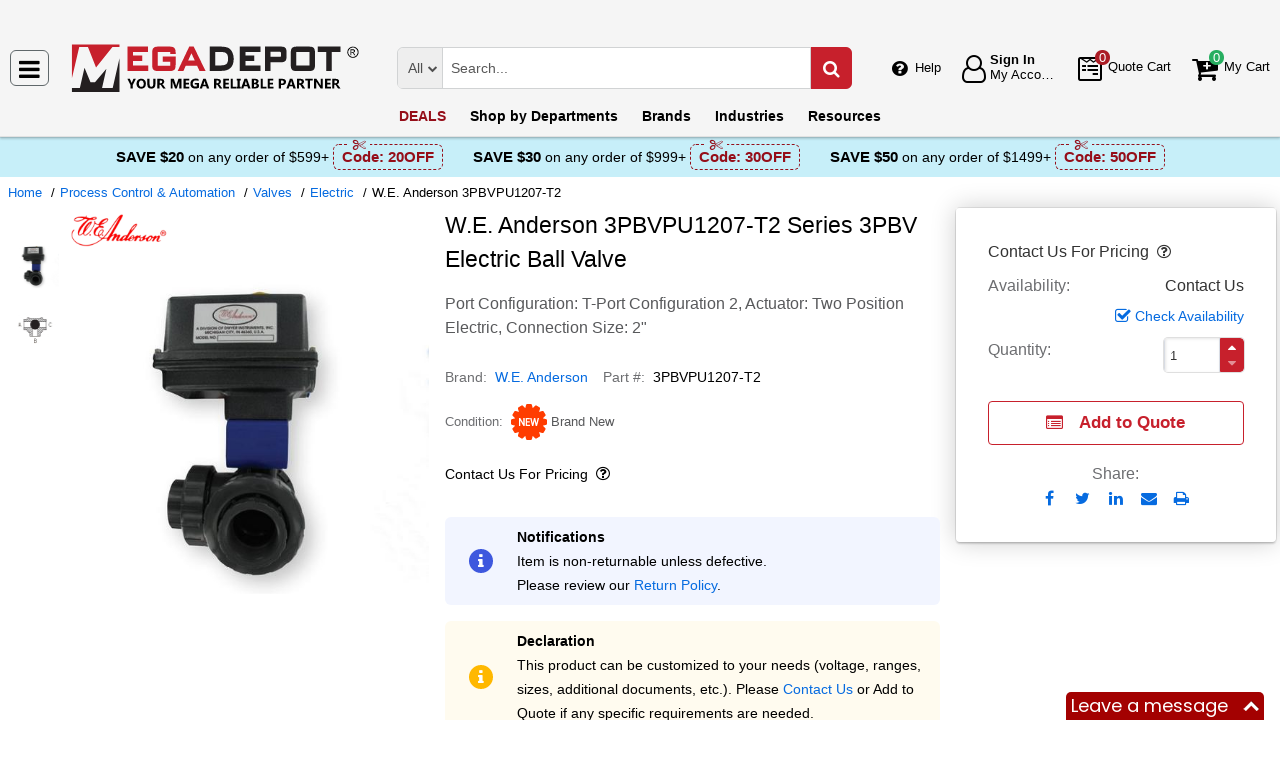

--- FILE ---
content_type: text/html; charset=UTF-8
request_url: https://megadepot.com/api/getWorkTimeData
body_size: -1913
content:
{"currentTime":1769151000000,"workTime":1769173200000,"minWorkTime":1769173200000,"maxWorkTime":1769205600000,"isHoliday":false,"isWeekend":false}

--- FILE ---
content_type: text/javascript; charset=utf-8
request_url: https://mylivechat.com/chatinline.aspx?hccid=99319708
body_size: 11553
content:


   	// livechat by www.mylivechat.com/  2018-06-12

   	
	   // first loading
	   if (typeof (MyLiveChat) == "undefined") {
		   MyLiveChat = {};
		   MyLiveChat.RawConfig ={InlineChatSelectAgentUI:"",OperatingHoursValDay1:"9:00-17:00",OperatingHoursValDay3:"9:00-17:00",OperatingHoursValDay2:"9:00-17:00",OperatingHoursValDay5:"9:00-17:00",OperatingHoursValDay4:"9:00-17:00",ButtonOfflineImage:"upload",LinkOfflineCode:"\x3Cdiv class=\x22text-chat offline\x22\x3EChat: \x3Cspan class=\x22status-chat\x22\x3Eoffline\x3C/span\x3E\x3C/div\x3E",InlineChatRoundBackColor:"#007bff",WebConsoleRedirectTime:"638851488498846608",InPageHeadBgColor:"#a30101",InlineChatOfflineLogo:"a1",InlineChatRoundSpace:"6",InlineChatWaitingFieldDepartment:"2",OperatingHoursCheckDay6:"0",InlineChatBubbleUIMode:"1",InPageUseBubbleTopOnlineOnly:"0",OperatingHoursCheckDay5:"1",OperatingHoursEnable:"1",OperatingHoursCheckDay3:"1",OperatingHoursCheckDay0:"0",OperatingHoursCheckDay1:"1",InlineChatSelectAgentByDept:"1",InlineChatRoundPadding:"8",InlineChatRoundRadius:"99",WaitingShowForInvite:"0",InlineChatSelectAgent:"1",InlineChatmaxWaitTime:"300",LS_ShowAllCustomers:"Strict",ButtonOpenNewWindow:"True",HasPriorityList:"1",InPageBubbleTop:"1",InPageHeadSize:"18px",InPageUseBubbleTop:"0",LinkOnlineCode:"\x3Cdiv class=\x22text-chat online\x22\x3EChat: \x3Cspan class=\x22status-chat\x22\x3Eonline\x3C/span\x3E\x3C/div\x3E",InlineChatRoundFontSize:"18px",InlineChatOnlineLogo:"a1",InlineChatRoundOfflineGray:"N",WaitingShowForSmart:"1",OperatingHoursCheckDay2:"1",OperatingHoursCheckWeekday:"1",InPageTemplate:"8",OperatingHoursSchedule:"1",InlineChatRoundOnlineUrl:"",OperatingHoursCheckDay4:"1",InlineChatRoundOffline:"18",InlineChatWaitingFieldEmail:"2",OperatingHoursValWeekday:"9:00-17:00",InlineChatOnholdWaitTime:"120",InlineChatRoundOfflineUrl:"",InlineChatRoundMargin:"12",maxWaitTime:"300",InPageHeadColor:"#ffffff",WaitingFieldEmail:"2",WaitingFieldQuestion:"2",InlineChatSelectAgentOnlineOnly:"",CustomCulture:"en-us",WaitingFieldDepartment:"2",ButtonOnlineImage:"upload",OperatingHoursCheckWeekend:"0",InPageImageOffline:"1",WaitingShowForClick:"1",InlineChatWaitingShowForClick:"1",WaitingDepartmentMode:"",InlineChatWaitingFieldQuestion:"2",InPageImageOnline:"1",OnholdWaitTime:"120",InlineChatRoundSize:"32"};
		   MyLiveChat.RawQuery ={hccid:"99319708",apimode:"chatinline"};
		   for (var mlcp in MyLiveChat.RawConfig) {
			   MyLiveChat[mlcp] = MyLiveChat.RawConfig[mlcp];
		   }
		   for (var mlcp in MyLiveChat.RawQuery) {
			   MyLiveChat[mlcp] = MyLiveChat.RawQuery[mlcp];
		   }

		   MyLiveChat.HCCID ='99319708';
		   MyLiveChat.PageBeginTime = new Date().getTime();
		   MyLiveChat.LoadingHandlers = [];
		   //	,"Departments"
		   MyLiveChat.CPRFIELDS = ["SyncType", "SyncStatus", "SyncResult", "HasReadyAgents", "VisitorUrls", "VisitorStatus", "VisitorDuration", "VisitorEntryUrl", "VisitorReferUrl"];

		   MyLiveChat.DefaultFont = "Poppins";

		   (function () {
			   function loadfont(font) {
				   var fonturl = "https://fonts.googleapis.com/css?family=" + encodeURIComponent(font) + ":300,400,500,600,700";

				   var div = document.createElement('div');
				   div.style.cssText = "position:fixed;left:-1000px;";
				   div.style.fontFamily = '"' + font + '"';
				   div.innerText = "a";
				   try {
					   document.body.appendChild(div);
				   } catch (x) {
					   var head = document.getElementsByTagName("head")[0]
					   try {
						   head.appendChild(div);
					   } catch (x) {
						   head.insertBefore(div, head.firstChild);
					   }
				   }

				   var link = MyLiveChat_ImportCss(fonturl);
				   link.onload = function () {
					   setTimeout(function () {
						   document.body.removeChild(div);
					   }, 100)
				   }

			   }
			   var fonts = ["Poppins"];
			   try {
				   for (var p in MyLiveChat.RawConfig) {
					   var fontval;
					   if (/Font$/.test(p)) {
						   fontval = MyLiveChat.RawConfig[p];
					   }
					   if (/TextStyle$/.test(p)) {
						   var ts = MyLiveChat.RawConfig[p];
						   if (ts) {
								//ts = "test:123;" + ts + ";another:222";
							   var ms = /font-family:([^;]+)/.exec(ts);
							   if (ms)fontval = ms[1];
						   }
					   }
					   if (!fontval || fonts.indexOf(fontval) != -1)
						   continue;
					   //console.log(fontval)
					   switch (fontval) {
						   case "Poppins":
						   case "Open Sans":
						   case "Noto Sans":
						   case "Lato":
						   case "Lora":
						   case "Roboto":
						   case "proxima-nova":
							   fonts.push(fontval);
							   break;
					   }
				   }
			   } catch (x) {
				   console.error(x);
			   }
			   for (var i = 0; i < fonts.length; i++) {
				   loadfont(fonts[i])
			   }
		   })();
	   }
	   else {
		   MyLiveChat.MultiLinked = true;
	   }
	


	   MyLiveChat.Version =3017;
	   MyLiveChat.FirstRequestTimeout =21600;
	   MyLiveChat.NextRequestTimeout =43200;
	   MyLiveChat.SyncType =null;
	   MyLiveChat.SyncStatus ="LOADING";
	   MyLiveChat.SyncUserName =null;
	   MyLiveChat.SyncResult ="LOADING";
	   MyLiveChat.HasReadyAgents =false;
	   MyLiveChat.SourceUrl ="https://megadepot.com/product/w-e-anderson-3pbvpu1207-t2-series-3pbv-electric-automated-ball-valve";
	   MyLiveChat.AgentTimeZone = parseInt("-5" || "-5");
	   MyLiveChat.VisitorStatus ="";
	   MyLiveChat.UrlBase ="https://s1.mylivechat.com/livechat2/";
	   MyLiveChat.SiteUrl ="https://s1.mylivechat.com/";

   	

	   if (!MyLiveChat.AgentId) MyLiveChat.AgentId = MyLiveChat.RawAgentId;

	   MyLiveChat.Departments = [];

	   MyLiveChat.Departments.push({
		   Name:"Check stock / pricing",
		   Agents: [{
			   Id:'User:1',
			   Name:"Requests",
			   Online:false
   			}],
		   Online:false
   		});

	   MyLiveChat.Departments.push({
		   Name:"Request for a quote",
		   Agents: [{
			   Id:'User:1',
			   Name:"Requests",
			   Online:false
   			}],
		   Online:false
   		});

	   MyLiveChat.Departments.push({
		   Name:"Payment options",
		   Agents: [{
			   Id:'User:1',
			   Name:"Requests",
			   Online:false
   			},{
			   Id:'User:11',
			   Name:"Orders",
			   Online:false
   			}],
		   Online:false
   		});

	   MyLiveChat.Departments.push({
		   Name:"Other pre-order questions",
		   Agents: [{
			   Id:'User:1',
			   Name:"Requests",
			   Online:false
   			},{
			   Id:'User:11',
			   Name:"Orders",
			   Online:false
   			}],
		   Online:false
   		});

	   MyLiveChat.Departments.push({
		   Name:"Check the status of my order",
		   Agents: [{
			   Id:'User:11',
			   Name:"Orders",
			   Online:false
   			},{
			   Id:'User:11',
			   Name:"Orders",
			   Online:false
   			}],
		   Online:false
   		});

	   MyLiveChat.Departments.push({
		   Name:"Having problems placing my order",
		   Agents: [{
			   Id:'User:11',
			   Name:"Orders",
			   Online:false
   			},{
			   Id:'User:11',
			   Name:"Orders",
			   Online:false
   			}],
		   Online:false
   		});

	   MyLiveChat.Departments.push({
		   Name:"Request return / replacement",
		   Agents: [{
			   Id:'User:11',
			   Name:"Orders",
			   Online:false
   			},{
			   Id:'User:11',
			   Name:"Orders",
			   Online:false
   			}],
		   Online:false
   		});

	   MyLiveChat.Departments.push({
		   Name:"Other questions regarding my order",
		   Agents: [{
			   Id:'User:11',
			   Name:"Orders",
			   Online:false
   			},{
			   Id:'User:11',
			   Name:"Orders",
			   Online:false
   			}],
		   Online:false
   		});



	   MyLiveChat.VisitorUrls = [];



   	

	   function MyLiveChat_AddScript(tag) {
		   var func = MyLiveChat_AddScript;
		   var arr = func._list;
		   if (!arr) func._list = arr = [];
		   if (func._loading) {
			   arr.push(tag);
			   return;
		   }
		   function ontagload() {
			   func._loading = false;
			   if (!arr.length) return;
			   tag = arr.shift();
			   LoadTag();
		   }
		   function LoadTag() {
			   func._loading = true;
			   if ('onload' in tag) {
				   tag.onload = ontagload;
			   }
			   else {
				   var iid = setInterval(function () {
					   if (tag.readyState != 'complete' && tag.readyState != 'loaded')
						   return;
					   clearInterval(iid);
					   ontagload();
				   }, 10);
			   }
			   var p = document.getElementsByTagName("head")[0] || document.body;
			   p.insertBefore(tag, p.firstChild);
		   }
		   LoadTag();
	   }

	   function MyLiveChat_GetLastScriptTag() {
		   var coll = document.getElementsByTagName("script");
		   return coll[coll.length - 1];
	   }
	   function MyLiveChat_ImportCss(url,tagid) {
		   var p = document.head || document.getElementsByTagName("head")[0] || document.body;
		   var tag = document.createElement("link");
		   if (tagid) tag.setAttribute("id", tagid);
		   tag.setAttribute("rel", "stylesheet");
		   tag.setAttribute("href", url);
		   p.insertBefore(tag, p.firstChild);
		   return tag;
	   }
	   function MyLiveChat_DocWrite(html, relativetag) {
		   if (html.substr(0, 7) == "<script")	//Low IE interactive or defer
		   {
			   var src = html.match(/src=["']?([^"'>]*)["']/)[1];
			   if (!MyLiveChat.LoadedScripts) MyLiveChat.LoadedScripts = {};
			   if (MyLiveChat.LoadedScripts[src]) return;
			   MyLiveChat.LoadedScripts[src] = true;

			   var tag = document.createElement("script");
			   tag.setAttribute("src", src);
			   MyLiveChat_AddScript(tag);
		   }
		   else {
			   if (!document.body || document.readyState == "loading") {
				   document.write(html);
				   return;
			   }

			   if (!relativetag) relativetag = MyLiveChat_GetLastScriptTag();
			   var div = document.createElement("DIV");
			   div.innerHTML = html;
			   while (true) {
				   var c = div.firstChild;
				   if (!c) break;
				   div.removeChild(c);
				   relativetag.parentNode.insertBefore(c, relativetag);
			   }
		   }
	   }

	   MyLiveChat.RandomID = '2fa88001-726a-601b-51b3-bcb8215ade08';


	   MyLiveChat.NewGuid = function () {
		   var guid = "";
		   for (var i = 1; i <= 32; i++) {
			   guid += Math.floor(Math.random() * 16.0).toString(16);
			   if (i == 8 || i == 12 || i == 16 || i == 20) guid += "-";
		   }
		   return guid;
	   }

	   MyLiveChat.RandomID = MyLiveChat.NewGuid().substring(0, 18) + MyLiveChat.RandomID.substring(18);


   	

	   MyLiveChat.VisitorDuration = 0;
	   MyLiveChat.VisitorEntryUrl = "";
	   MyLiveChat.VisitorReferUrl = "";

	   MyLiveChat.ShowButton =true;
	   MyLiveChat.ShowLink =true;
	   MyLiveChat.ShowBox =true;
	   MyLiveChat.ShowSmart =false;


	   MyLiveChat.NoPrivateLabel =false;


	   MyLiveChat.LoadingHandlers.push(function (funcself) {
		   MyLiveChat_RunLoadingHandler('chatinline', funcself);
	   });

	   MyLiveChat.ResourcesVary ="\x26culture=en-US\x26mlcv=3017\x26template=8";

   	

   	

	   MyLiveChat['chatinline' + "_script_tag"] = MyLiveChat_GetLastScriptTag();

	   if (typeof (MyLiveChat_Initialize) != "undefined") {
		   MyLiveChat_Initialize()
	   }
	   else if (!MyLiveChat.MultiLinked) {
		   MyLiveChat_ImportCss(MyLiveChat.UrlBase + "chatinline.css?" + MyLiveChat.ResourcesVary,"mlc_chatinlie_styletag");
		   MyLiveChat_DocWrite("<script defer='defer' src='" + MyLiveChat.UrlBase + "resources2.aspx?HCCID=" + MyLiveChat.HCCID + MyLiveChat.ResourcesVary + "'></scr" + "ipt>");
		   MyLiveChat_DocWrite("<script defer='defer' src='" + MyLiveChat.UrlBase + "script/livechatinit2.js'></scr" + "ipt>");
	   }


   	